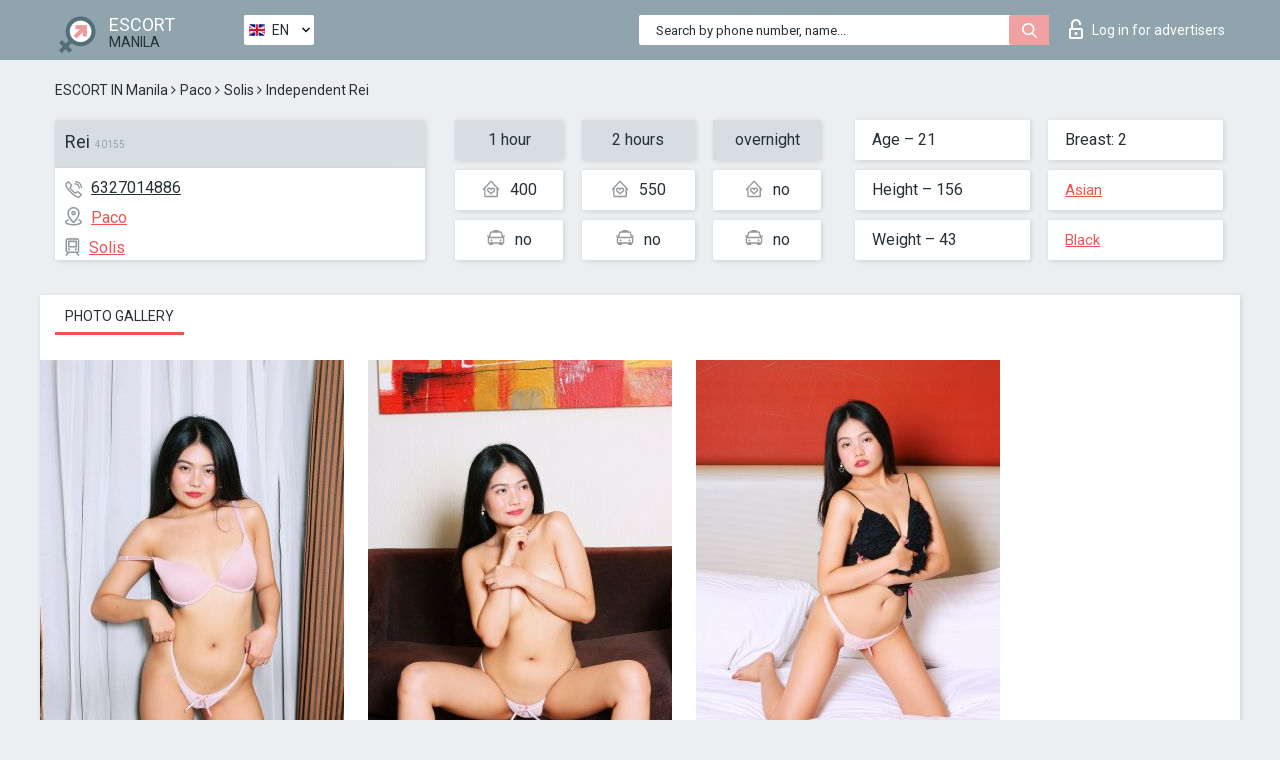

--- FILE ---
content_type: text/html; charset=UTF-8;
request_url: https://escortsitemanila.com/rei/
body_size: 6792
content:
<!DOCTYPE html>
<html lang="en">
<head>
	<meta http-equiv=Content-Type content="text/html;charset=UTF-8" />
	<meta http-equiv="X-UA-Compatible" content="IE=edge" />
	<meta name="viewport" content="width=device-width, minimum-scale=1, maximum-scale=1" />
	
	<title>Rei, phone 6327014886, girl in Paco</title>
	<meta name="description" content="Girl Rei from Paco in the city Manila. You can hire hottest escorts, read pornstar escort reviews and enjoy the services from one of the top escort websites in the world. Good luck!">
	<!--Language-->
	<link rel="alternate" hreflang="x-default" href="https://escortsitemanila.com/rei/" />
	<link rel="alternate" hreflang="en" href="https://escortsitemanila.com/rei/" />
	<link rel="alternate" hreflang="pt" href="https://escortsitemanila.com/pt/rei/" />
	<link rel="alternate" hreflang="fr" href="https://escortsitemanila.com/fr/rei/" />
	<link rel="alternate" hreflang="es" href="https://escortsitemanila.com/es/rei/" />
	<link rel="alternate" hreflang="de" href="https://escortsitemanila.com/de/rei/" />
	<link rel="alternate" hreflang="ru" href="https://escortsitemanila.com/ru/rei/" />
	<link rel="canonical" href="https://escortsitemanila.com/rei/">
	<!-- different favicon -->
	<link rel="shortcut icon" href="/site1/favicons/favicon.ico" type="image/x-icon" />
	<link rel="apple-touch-icon" href="/site1/favicons/apple-touch-icon.png" />
	<link rel="apple-touch-icon" sizes="57x57" href="/site1/favicons/apple-touch-icon-57x57.png" />
	<link rel="apple-touch-icon" sizes="72x72" href="/site1/favicons/apple-touch-icon-72x72.png" />
	<link rel="apple-touch-icon" sizes="76x76" href="/site1/favicons/apple-touch-icon-76x76.png" />
	<link rel="apple-touch-icon" sizes="114x114" href="/site1/favicons/apple-touch-icon-114x114.png" />
	<link rel="apple-touch-icon" sizes="120x120" href="/site1/favicons/apple-touch-icon-120x120.png" />
	<link rel="apple-touch-icon" sizes="144x144" href="/site1/favicons/apple-touch-icon-144x144.png" />
	<link rel="apple-touch-icon" sizes="152x152" href="/site1/favicons/apple-touch-icon-152x152.png" />
	<link rel="apple-touch-icon" sizes="180x180" href="/site1/favicons/apple-touch-icon-180x180.png" />
	<!--/ different favicon -->
	<!-- Global site tag (gtag.js) - Google Analytics -->
<script async src="https://www.googletagmanager.com/gtag/js?id=UA-122503650-22"></script>
<script>
  window.dataLayer = window.dataLayer || [];
  function gtag(){dataLayer.push(arguments);}
  gtag('js', new Date());

  gtag('config', 'UA-122503650-22');
</script>
<meta name="google-site-verification" content="__JwtPZM0-u7UPREqEG0dlcaKk5Eg1rJur5Z3S9635A" />

	<!--[if IE]><script src="//cdnjs.cloudflare.com/ajax/libs/html5shiv/3.7.3/html5shiv.min.js"></script><![endif]-->
	<link rel="stylesheet" type="text/css" href="/site1/css/app.min.css" />
</head>

<body class="home">
	<!-- header -->
	<div class="up-wrap">
		<div class="up-box">&#8963;</div>
	</div>
	<header id="header" class="header">
		<!-- top -->
		<div class="header-top">
			<div class="container">
				<!-- logo -->
				<a href="/" class="logo">
					<img src="/site1/images/logo.png" class="logo__img" alt="logo">
					<span class="logo__text">
						ESCORT<br>
						<i>Manila</i>
					</span>
				</a>
				<div class="local ">
	                <!-- lang -->
	                <div class="lang_dropdown">
	                    <div class="lang_dropbtn lang_en">EN</div>
	                    	                    <div class="lang_dropdown-content">
	                        	                        	                        	                        	                        	                     	<a class="lang_pt lngs" href="https://escortsitemanila.com/pt/rei/">PT</a>
	                        	                        	                        	                     	<a class="lang_fr lngs" href="https://escortsitemanila.com/fr/rei/">FR</a>
	                        	                        	                        	                     	<a class="lang_es lngs" href="https://escortsitemanila.com/es/rei/">ES</a>
	                        	                        	                        	                     	<a class="lang_de lngs" href="https://escortsitemanila.com/de/rei/">DE</a>
	                        	                        	                        	                     	<a class="lang_ru lngs" href="https://escortsitemanila.com/ru/rei/">RU</a>
	                        	                        	                    </div>
	                    	                </div>
	                <!-- end lang -->
      			</div>
				<!-- login -->
				<a href="/user.php?lang=en" class="login"><i class="icon icon-lock"></i>Log in <span>for advertisers</span></a>
				<!-- form -->
				<button class="toggle-search" type="button">
					<img src="/site1/images/search.svg" class="icon-search-lg" alt="search">
				</button>

				<div id="form-search" class="form-search topsearch  topsearch2">
					<button type="submit" class="btn-search"><i class="icon icon-search"></i>
					</button>
					<input type="text" class="form-search__input topsearch" name="topsearch" placeholder="Search by phone number, name...">
				</div>
			</div>
		</div>

				<script type="text/javascript">
			var isAjaxCalled= true;
		</script>
			</header>

	<main class="wrapper">
<section>
  <div class="container">
    <div class="row">
      <!-- breadcrumbs -->
      <div class="breadcrumbs clearfix">
          <!-- ALL PAGES BREADCRUMBS -->
          <ul class="breadcrumbs-list">
         <li class="breadcrumbs-list__item"><a href="/" class="breadcrumbs__item_link link">ESCORT IN Manila</a> <i class="fa fa-angle-right" aria-hidden="true"></i> </li> <li class="breadcrumbs-list__item"><a href="/location-paco/" class="breadcrumbs__item_link link">Paco</a> <i class="fa fa-angle-right" aria-hidden="true"></i> </li> <li class="breadcrumbs-list__item"><a href="/metro-solis/" class="breadcrumbs__item_link link"> Solis</a> <i class="fa fa-angle-right" aria-hidden="true"></i> </li> <li class="breadcrumbs-list__item breadcrumbs__item_current ">Independent Rei</li>
          </ul>
      </div>

      <!-- card-info -->
      <div class="card-info">
          <div class="row">
            <!-- item -->
            <div class="card-info-item">
              <!-- info -->
              <div class="info info_main">
                <div class="info-header">
                  <div class="info-header__name"><h1>Rei<span>40155</span></h1></div>
                </div>
                <div class="info-body">
                  <!-- list -->
                  <div class="info-list">
                    <div class="info-list-item">
                      <i class="icon icon-phone"></i><a href="tel:6327014886">6327014886</a>
                    </div>
                                        <div class="info-list-item">
                      <a href="/location-paco/"> <i class="icon icon-local"></i>Paco</a>
                    </div>
                    
                                        <div class="info-list-item">
                      <a href="/metro-solis/"> <i class="icon icon-subway"></i>Solis</a>
                    </div>
                                      </div>
                                  </div>
              </div>
            </div>

            <!-- item  PRICE-->
            <div class="card-info-item">
              <div class="row">
                <ul class="price-list">
                  <li><span class="bg-gray">1 hour</span>
                  </li>
                  <li><i class="icon icon-love-house"></i>400</li>
                  <li><i class="icon icon-car-sm"></i>no</li>
                </ul>
                <ul class="price-list">
                  <li><span class="bg-gray">2 hours</span>
                  </li>
                  <li><i class="icon icon-love-house"></i>550</li>
                  <li><i class="icon icon-car-sm"></i>no</li>
                </ul>
                <ul class="price-list">
                  <li><span class="bg-gray">overnight</span>
                  </li>
                  <li><i class="icon icon-love-house"></i>no</li>
                  <li><i class="icon icon-car-sm"></i>no</li>
                </ul>
              </div>
            </div>

            <!-- item  data-->
            <div class="card-info-item">
              <div class="row">
                <ul class="data-list">
                  <li>Age – 21</li>
                  <li>Height – 156</li>
                  <li>Weight – 43</li>
                </ul>
                <ul class="data-list">
                  <li>Breast: 2</li>
                  <li>
                  <a href="/nation-asian/"  rel="nofollow">Asian</a></li>
                  <li><a href="/black/"  rel="nofollow">Black</a></li>
                </ul>
              </div>
            </div>
          </div>
      </div>

      <!-- slider -->
      <section id="slider" class="slider">
          <div class="info">
            <ul id="tabs" class="nav nav-tabs info-title">
              <li class="nav-item active">
                <a href="#photo" data-toggle="tab" rel="nofollow"> Photo gallery</a>
              </li>
                          </ul>
            <!-- content -->
            <div class="tab-content info_content">
              <div class="tab-pane active" id="photo">


                <!-- gallery -->
                <div id="gallery" class="slider__gallery gallery allphotos">
                  <div class="allphotos">
                    <div class="formphotos">
                    <div>
                                          <a title="" href="/big/40155/207759.jpg" class="big"><img src="/medium/40155/207759.jpg" alt="Rei" /></a>
                                          <a title="" href="/big/40155/207758.jpg" class="big"><img src="/medium/40155/207758.jpg" alt="Rei" /></a>
                                          <a title="" href="/big/40155/207757.jpg" class="big"><img src="/medium/40155/207757.jpg" alt="Rei" /></a>
                                        </div>
                    </div>
                  </div>
                </div>



                <!-- gallery mobile -->
                <div id="gallery-mobile" class="gallery-mobile">
                  
                                        <img src="/medium/40155/207759.jpg" alt="Rei"/>
                      <div class="gallery-hidden">
                    
                    
                  
                                        <img src="/medium/40155/207758.jpg" alt="Rei"/>
                    
                    
                  
                                        <img src="/medium/40155/207757.jpg" alt="Rei"/>
                    
                                          </div><!--/ gallery-hidden-->
                      <button id="button-gallery" class="btn btn_red" type="button">Show more photos
</button>
                      <input type="hidden" name="show_text_btn" value="Show more photos
">
                      <input type="hidden" name="hide_text_btn" value="Hide photos">                
                    
                                  </div>
              </div>

              
            </div>
          </div>
      </section>

      <section class="service clearfix">
          <div class="row">
            <div class="col-xs-12 col-md-8">
              <!-- Услуги-->
              <!--noindex-->
              <div class="info">
                <div class="info-header">Services</div>
                <div class="info-body info-body_service clearfix">
                  <!-- list -->
                  <div class="service-list">
                    <!-- links -->
                                                                                                                <!-- sex -->
                                                <ul class="link-list">
                                                    <li class="link-list__title">Sex</li>
                                                                                                            <li class="link-list__item "><a href="/service-classic-sex/" rel="nofollow">Classic sex</a>
                                                        </li>
                                                                                                            <li class="link-list__item "><a href="/service-a-level/" rel="nofollow">A level</a>
                                                        </li>
                                                                                                            <li class="link-list__item "><a href="/service-owo-oral-without-condom/" rel="nofollow">OWO - oral without condom</a>
                                                        </li>
                                                                                                            <li class="link-list__item "><a href="/service-group-sex/" rel="nofollow">Group sex</a>
                                                        </li>
                                                                                                            <li class="link-list__item "><a href="/service-double-penetration/" rel="nofollow">Double penetration</a>
                                                        </li>
                                                                                                            <li class="link-list__item "><a href="/service-toys/" rel="nofollow">Toys</a>
                                                        </li>
                                                                                                            <li class="link-list__item "><a href="/service-fetish/" rel="nofollow">Fetish</a>
                                                        </li>
                                                                                                    </ul>
                                                                                                                                                                                                                                                                                                                                                                                                                                                                                                                                                                                                                                                                                                                                                                                                                                                                        
                                                                                                                                                                                                                                                                                                                                                                                                                                                                                                                                                                                                                                                                                                                                                <!-- Additionally -->
                                                <ul class="link-list">
                                                    <li class="link-list__title">Additionally</li>
                                                                                                            <li class="link-list__item "><a href="/service-escort/" rel="nofollow">Escort</a>
                                                        </li>
                                                                                                            <li class="link-list__item "><a href="/service-photography/" rel="nofollow">Photography</a>
                                                        </li>
                                                                                                            <li class="link-list__item "><a href="/service-there-is-a-young-man-for-a-couple/" rel="nofollow">There is a young man for a couple</a>
                                                        </li>
                                                                                                            <li class="link-list__item "><a href="/service-couples/" rel="nofollow">Couples</a>
                                                        </li>
                                                                                                            <li class="link-list__item "><a href="/service-washing-in-the-shower/" rel="nofollow">Washing in the shower</a>
                                                        </li>
                                                                                                            <li class="link-list__item "><a href="/service-pipshaw/" rel="nofollow">Pipshaw</a>
                                                        </li>
                                                                                                            <li class="link-list__item "><a href="/service-rimming/" rel="nofollow">Rimming</a>
                                                        </li>
                                                                                                    </ul>
                                                                                                                                                                                                                                                                                                </div>

                                    <div class="service-list">
                                                                                                                                                                                                                                                                                                                                                                                                                                                                                                                                                                                                                                                            <!-- Massage -->
                                                <ul class="link-list">
                                                    <li class="link-list__title">Massage</li>
                                                                                                            <li class="link-list__item "><a href="/service-professional-massage/" rel="nofollow">Professional massage</a>
                                                        </li>
                                                                                                            <li class="link-list__item "><a href="/service-erotic-massage/" rel="nofollow">Erotic massage</a>
                                                        </li>
                                                                                                            <li class="link-list__item "><a href="/service-urologic-massage/" rel="nofollow">Urologic massage</a>
                                                        </li>
                                                                                                            <li class="link-list__item "><a href="/service-thai-massage/" rel="nofollow">Thai massage</a>
                                                        </li>
                                                                                                            <li class="link-list__item "><a href="/service-massotherapy/" rel="nofollow">Massotherapy</a>
                                                        </li>
                                                                                                            <li class="link-list__item "><a href="/service-four-hand-massage/" rel="nofollow">Four-Hand Massage</a>
                                                        </li>
                                                                                                            <li class="link-list__item "><a href="/service-sports-massage/" rel="nofollow">Sports massage</a>
                                                        </li>
                                                                                                            <li class="link-list__item "><a href="/service-relaxing-massage/" rel="nofollow">Relaxing massage</a>
                                                        </li>
                                                                                                            <li class="link-list__item "><a href="/service-sakura-branch/" rel="nofollow">Sakura Branch</a>
                                                        </li>
                                                                                                    </ul>
                                                                                                                                                                                                                                                                                                                                                
                                                                                                                                                                                                                                                                                                                                                                                                                                                                                                                                                                                                                                                                                                                                                                                                                                                                                                                        <!-- Striptease -->
                                                <ul class="link-list">
                                                    <li class="link-list__title">Striptease</li>
                                                                                                            <li class="link-list__item "><a href="/service-striptease/" rel="nofollow">Striptease</a>
                                                        </li>
                                                                                                            <li class="link-list__item "><a href="/service-belly-dance/" rel="nofollow">Belly dance</a>
                                                        </li>
                                                                                                            <li class="link-list__item "><a href="/service-lesbian/" rel="nofollow">Lesbian</a>
                                                        </li>
                                                                                                    </ul>
                                                                                                                        </div>

                                    <div class="service-list">
                                                                                                                                                                                                                                                                                                                                                                                                                                                                                                                                                                        <!-- BDSM -->
                                                <ul class="link-list">
                                                    <li class="link-list__title">BDSM</li>
                                                                                                            <li class="link-list__item "><a href="/service-mistress/" rel="nofollow">Mistress</a>
                                                        </li>
                                                                                                            <li class="link-list__item "><a href="/service-light-domination/" rel="nofollow">Light domination</a>
                                                        </li>
                                                                                                            <li class="link-list__item "><a href="/service-bdsm/" rel="nofollow">BDSM</a>
                                                        </li>
                                                                                                            <li class="link-list__item "><a href="/service-slave/" rel="nofollow">Slave</a>
                                                        </li>
                                                                                                            <li class="link-list__item "><a href="/service-strap-on/" rel="nofollow">Strap-on</a>
                                                        </li>
                                                                                                            <li class="link-list__item "><a href="/service-role-playing-games/" rel="nofollow">Role-playing games</a>
                                                        </li>
                                                                                                            <li class="link-list__item "><a href="/service-bandage/" rel="nofollow">Bandage</a>
                                                        </li>
                                                                                                            <li class="link-list__item "><a href="/service-trampling/" rel="nofollow">Trampling</a>
                                                        </li>
                                                                                                    </ul>
                                                                                                                                                                                                                                                                                                                                                                                                                                    
                                                                                                                                                                                                                                                                                                                                                                                                                                                                                    <!-- Caress -->
                                                <ul class="link-list">
                                                    <li class="link-list__title">Caress</li>
                                                                                                            <li class="link-list__item "><a href="/service-blowjob-condom/" rel="nofollow">Blowjob condom</a>
                                                        </li>
                                                                                                            <li class="link-list__item link-list__item_active"><a href="/service-gfe/" rel="nofollow">GFE</a>
                                                        </li>
                                                                                                            <li class="link-list__item "><a href="/service-deepthroating-blowjob/" rel="nofollow">Deepthroating Blowjob</a>
                                                        </li>
                                                                                                            <li class="link-list__item "><a href="/service-blowjob-in-the-car/" rel="nofollow">Blowjob in the car</a>
                                                        </li>
                                                                                                            <li class="link-list__item "><a href="/service-cunnilingus/" rel="nofollow">Cunnilingus</a>
                                                        </li>
                                                                                                            <li class="link-list__item "><a href="/service-anilingus/" rel="nofollow">Anilingus</a>
                                                        </li>
                                                                                                    </ul>
                                                                                                                                                                                                                                                                                                                                                                                                                                                                                                                                                            </div>

                                    <div class="service-list">
                                                                                                                                                                                                                                                                                                                                                                                                                                                                                                                                                                                                                                                                                                                                                                                                                                    <!-- Fisting -->
                                                <ul class="link-list">
                                                    <li class="link-list__title">Fisting</li>
                                                                                                            <li class="link-list__item "><a href="/service-classic-fisting/" rel="nofollow">Classic fisting</a>
                                                        </li>
                                                                                                            <li class="link-list__item "><a href="/service-anal-fisting/" rel="nofollow">Anal fisting</a>
                                                        </li>
                                                                                                            <li class="link-list__item "><a href="/service-extreme-fisting/" rel="nofollow">Extreme fisting</a>
                                                        </li>
                                                                                                    </ul>
                                                                                                                                                                        
                                                                                                                                                                                                                        <!-- Cum -->
                                                <ul class="link-list">
                                                    <li class="link-list__title">Cum</li>
                                                                                                            <li class="link-list__item "><a href="/service-cim/" rel="nofollow">CIM</a>
                                                        </li>
                                                                                                            <li class="link-list__item "><a href="/service-cob/" rel="nofollow">COB</a>
                                                        </li>
                                                                                                            <li class="link-list__item "><a href="/service-cif/" rel="nofollow">CIF</a>
                                                        </li>
                                                                                                    </ul>
                                                                                                                                                                                                                                                                                                                                                                                                                                                                                                                                                                                                                                                                                                                                                                                    
                                                                                                                                                                                                                                                                                                            <!-- WS -->
                                                <ul class="link-list">
                                                    <li class="link-list__title">WS</li>
                                                                                                            <li class="link-list__item "><a href="/service-ws-giving/" rel="nofollow">WS giving</a>
                                                        </li>
                                                                                                            <li class="link-list__item "><a href="/service-ws-getting/" rel="nofollow">WS getting</a>
                                                        </li>
                                                                                                    </ul>
                                                                                                                                                                                                                                                                                                                                                                                                                                                                                                                                                                                                                                                                                                
                  </div>

                </div><!--/ info-body info-body_service clearfix-->
              </div>
              <!--/noindex-->
              <!--/ info Услуги-->
            </div><!--/ col-xs-12 col-md-8-->


            <div class="col-xs-12 col-md-4">
              <div class="info">
                <div class="info-header">Map</div>
                <div class="info-body">
                  <div class="map-wrap">
                    <!-- карта -->
                     <script src="https://api-maps.yandex.com/2.1/?load=package.map,package.controls,package.geoObjects&lang=en-US" type="text/javascript"></script>
                    <script language='Javascript' src="/js/jquery.min.js"></script>
                    <div id="YMaps3ID"></div>
                    <script>
                              
                              ymaps.ready(function () {
                                  var myMap = new ymaps.Map('YMaps3ID', {
                                      center: [59.946565, 30.128097],
                                      zoom: 15});
                                  myMap.behaviors.disable('scrollZoom');
                                  ymaps.geocode('Manila, metro Solis', {
                                      results: 1
                                  }).then(function (res) {
                                      var firstGeoObject = res.geoObjects.get(0),
                                      coords = firstGeoObject.geometry.getCoordinates(),
                                      bounds = firstGeoObject.properties.get('boundedBy');
                                      firstGeoObject.properties.set('balloonContentBody','<a href="/rei"><font size="4"><strong>Rei</strong></font></a><br>Solis');
                                      myMap.geoObjects.add(firstGeoObject);
                                      myMap.setBounds(bounds, {
                                          checkZoomRange: true
                                      });
                                  });
                              });
                        </script>
                  </div>
                </div>
              </div>
            </div>
          </div>
      </section>

            <section class="seo-text">
        <div class="container">
          <!-- info -->
          <div class="info">
            <div class="info-header">
              <div class="info__title">Description</div>
            </div>
            <div class="info-body">
              Rei happens to be one of my favorites here at the agency. Smart, elegant and well-mannered, but at the same time flirtacious and kinky. Her body is envious of most women her age, and she prides herself for staying in shape. She can carry intelligent conversations and makes a great companion for a dinner date or a walk along the bay. Of course, nothing is more enjoyable then private time in your suite, and Rei aims to leave you speechless  Gentlemen looking for girlfriend-experience companionship will surely enjoy the company of Rei. Recommended for Overnights 
            </div>
          </div>
        </div>
      </section>
      
      <!-- new -->
      <section class="next-card">
          <div class="row">
            <h2>Other girls in Paco</h2>
            <div>
                          </div>

            <div class="cards">
                            <!-- item -->
              <div class="col-xs-6 col-md-4 col-lg-3">
                <div class="card">
                  <!-- card-panel -->
                  <div class="card-panel">
                    <a href="/dasha-6/" class="card-panel-item card-panel-item_name" rel="nofollow"><span>Dasha</span></a>
                    <div class="card-panel-item card-panel-item_tel">639193773756</div>
                  </div>

                  <!-- body -->
                  <div class="card-body">
                    <!-- image -->
                    <a href="/dasha-6/" class="cards__image" rel="nofollow">
                      <img src="/small/5964/30052.jpg" alt="girl">
                                            <span class="card__subway">Paco station</span>
                                          </a>

                    <!-- list -->
                    <!-- noindex -->
                    <div class="card-list">
                      <!-- item -->
                      <div class="card-list-item">
                        <div class="card-list-item__title">PRICES</div>
                        <ul class="list">
                          <li>
                            <span>1 hour</span>
                            <span>240</span>
                        </li>
                        <li>
                            <span>2 hours</span>
                            <span>360</span>
                        </li>
                        <li>
                            <span>overnight</span>
                            <span>no</span>
                        </li>
                        </ul>
                      </div>

                      <!-- item -->
                      <div class="card-list-item">
                        <ul class="list">
                          <li>
                                <span>Age</span>
                                <span>22 </span>
                            </li>
                            <li>
                                <span>Height</span>
                                <span>158</span>
                            </li>
                            <li>
                                <span>Weight</span>
                                <span>50</span>
                            </li>
                            <li>
                                <span>Breast</span>
                                <span>2</span>
                            </li>
                        </ul>
                      </div>

                      <!-- check -->
                      <div class="check-label-list">
                                                                      </div>
                    </div>
                    <!-- /noindex -->
                  </div>
                </div>
              </div>
                            <!-- item -->
              <div class="col-xs-6 col-md-4 col-lg-3">
                <div class="card">
                  <!-- card-panel -->
                  <div class="card-panel">
                    <a href="/abby-47/" class="card-panel-item card-panel-item_name" rel="nofollow"><span>Abby</span></a>
                    <div class="card-panel-item card-panel-item_tel">639550853247</div>
                  </div>

                  <!-- body -->
                  <div class="card-body">
                    <!-- image -->
                    <a href="/abby-47/" class="cards__image" rel="nofollow">
                      <img src="/small/40304/208563.jpg" alt="girl">
                                            <span class="card__subway">Blumentritt</span>
                                          </a>

                    <!-- list -->
                    <!-- noindex -->
                    <div class="card-list">
                      <!-- item -->
                      <div class="card-list-item">
                        <div class="card-list-item__title">PRICES</div>
                        <ul class="list">
                          <li>
                            <span>1 hour</span>
                            <span>100</span>
                        </li>
                        <li>
                            <span>2 hours</span>
                            <span>150</span>
                        </li>
                        <li>
                            <span>overnight</span>
                            <span>400</span>
                        </li>
                        </ul>
                      </div>

                      <!-- item -->
                      <div class="card-list-item">
                        <ul class="list">
                          <li>
                                <span>Age</span>
                                <span>22 </span>
                            </li>
                            <li>
                                <span>Height</span>
                                <span>159</span>
                            </li>
                            <li>
                                <span>Weight</span>
                                <span>47</span>
                            </li>
                            <li>
                                <span>Breast</span>
                                <span>3</span>
                            </li>
                        </ul>
                      </div>

                      <!-- check -->
                      <div class="check-label-list">
                                                                      </div>
                    </div>
                    <!-- /noindex -->
                  </div>
                </div>
              </div>
                            <!-- item -->
              <div class="col-xs-6 col-md-4 col-lg-3">
                <div class="card">
                  <!-- card-panel -->
                  <div class="card-panel">
                    <a href="/angie-24/" class="card-panel-item card-panel-item_name" rel="nofollow"><span>Angie</span></a>
                    <div class="card-panel-item card-panel-item_tel">639392940298</div>
                  </div>

                  <!-- body -->
                  <div class="card-body">
                    <!-- image -->
                    <a href="/angie-24/" class="cards__image" rel="nofollow">
                      <img src="/small/40173/207834.jpg" alt="girl">
                                            <span class="card__subway">Blumentritt</span>
                                          </a>

                    <!-- list -->
                    <!-- noindex -->
                    <div class="card-list">
                      <!-- item -->
                      <div class="card-list-item">
                        <div class="card-list-item__title">PRICES</div>
                        <ul class="list">
                          <li>
                            <span>1 hour</span>
                            <span>60</span>
                        </li>
                        <li>
                            <span>2 hours</span>
                            <span>130</span>
                        </li>
                        <li>
                            <span>overnight</span>
                            <span>230</span>
                        </li>
                        </ul>
                      </div>

                      <!-- item -->
                      <div class="card-list-item">
                        <ul class="list">
                          <li>
                                <span>Age</span>
                                <span>30 </span>
                            </li>
                            <li>
                                <span>Height</span>
                                <span>168</span>
                            </li>
                            <li>
                                <span>Weight</span>
                                <span>60</span>
                            </li>
                            <li>
                                <span>Breast</span>
                                <span>3</span>
                            </li>
                        </ul>
                      </div>

                      <!-- check -->
                      <div class="check-label-list">
                                                                      </div>
                    </div>
                    <!-- /noindex -->
                  </div>
                </div>
              </div>
                            <!-- item -->
              <div class="col-xs-6 col-md-4 col-lg-3">
                <div class="card">
                  <!-- card-panel -->
                  <div class="card-panel">
                    <a href="/hailey-and-chloe/" class="card-panel-item card-panel-item_name" rel="nofollow"><span>Hailey and Chloe</span></a>
                    <div class="card-panel-item card-panel-item_tel">09101511803</div>
                  </div>

                  <!-- body -->
                  <div class="card-body">
                    <!-- image -->
                    <a href="/hailey-and-chloe/" class="cards__image" rel="nofollow">
                      <img src="/small/6349/31823.jpg" alt="girl">
                                            <span class="card__subway">Paco station</span>
                                          </a>

                    <!-- list -->
                    <!-- noindex -->
                    <div class="card-list">
                      <!-- item -->
                      <div class="card-list-item">
                        <div class="card-list-item__title">PRICES</div>
                        <ul class="list">
                          <li>
                            <span>1 hour</span>
                            <span>110</span>
                        </li>
                        <li>
                            <span>2 hours</span>
                            <span>130</span>
                        </li>
                        <li>
                            <span>overnight</span>
                            <span>300</span>
                        </li>
                        </ul>
                      </div>

                      <!-- item -->
                      <div class="card-list-item">
                        <ul class="list">
                          <li>
                                <span>Age</span>
                                <span>23 </span>
                            </li>
                            <li>
                                <span>Height</span>
                                <span>165</span>
                            </li>
                            <li>
                                <span>Weight</span>
                                <span>47</span>
                            </li>
                            <li>
                                <span>Breast</span>
                                <span>3</span>
                            </li>
                        </ul>
                      </div>

                      <!-- check -->
                      <div class="check-label-list">
                                                                      </div>
                    </div>
                    <!-- /noindex -->
                  </div>
                </div>
              </div>
                          </div>
          </div>
      </section>
    </div>
  </div>
</section>


	</div>
	</main>

	<input type="hidden" id="siteadvsearchressearch" value="" />

	<script src="/site1/js/modernizr-custom.min.js"></script>
	<script src="/site1/js/jq.min.js"></script>
	<script src="/site1/js/app.min.js"></script>

	<link href="/site1/style.css" rel="stylesheet" type="text/css" />
	<link href='//fonts.googleapis.com/css?family=Roboto:400italic,400,700,300&amp;subset=cyrillic' rel='stylesheet' type='text/css' />
	<link href='//maxcdn.bootstrapcdn.com/font-awesome/4.7.0/css/font-awesome.min.css' rel='stylesheet' type='text/css' />
	<link rel="stylesheet" href="/js/rangeSlider/css/ion.rangeSlider.css" type="text/css" media="screen" />
	<link rel="stylesheet" href="/js/rangeSlider/css/ion.rangeSlider.skinHTML5.css" type="text/css" media="screen" />
	<link href="/js/LightGallery/css/lightgallery.css" rel="stylesheet">

	<script src="/js/main.js"></script>
	<script src="/inc/modules/filters/filter_ajax.js?v=2"></script>
</body>
</html>